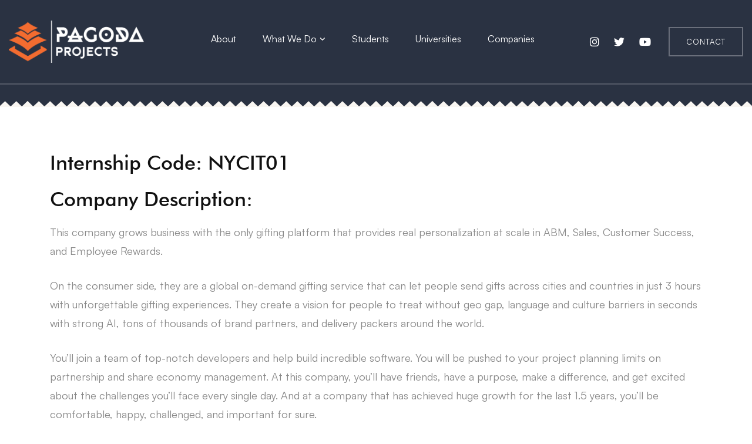

--- FILE ---
content_type: text/css
request_url: https://pagodaprojects.com/wp-content/themes/Billey-Child/style.css?ver=1.0
body_size: 59
content:
/* 
 Theme Name:   Billey Child
 Theme URI:    
 Description:  
 Author:       Ali Hashemi
 Author URI:   https://staging16.pagodaprojects.com
 Template:     billey
 Version:      1.0
 License:      GNU General Public License v2 or later
 License URI:  http://www.gnu.org/licenses/gpl-2.0.html

 /* == Add your own styles below this line ==
--------------------------------------------*/

